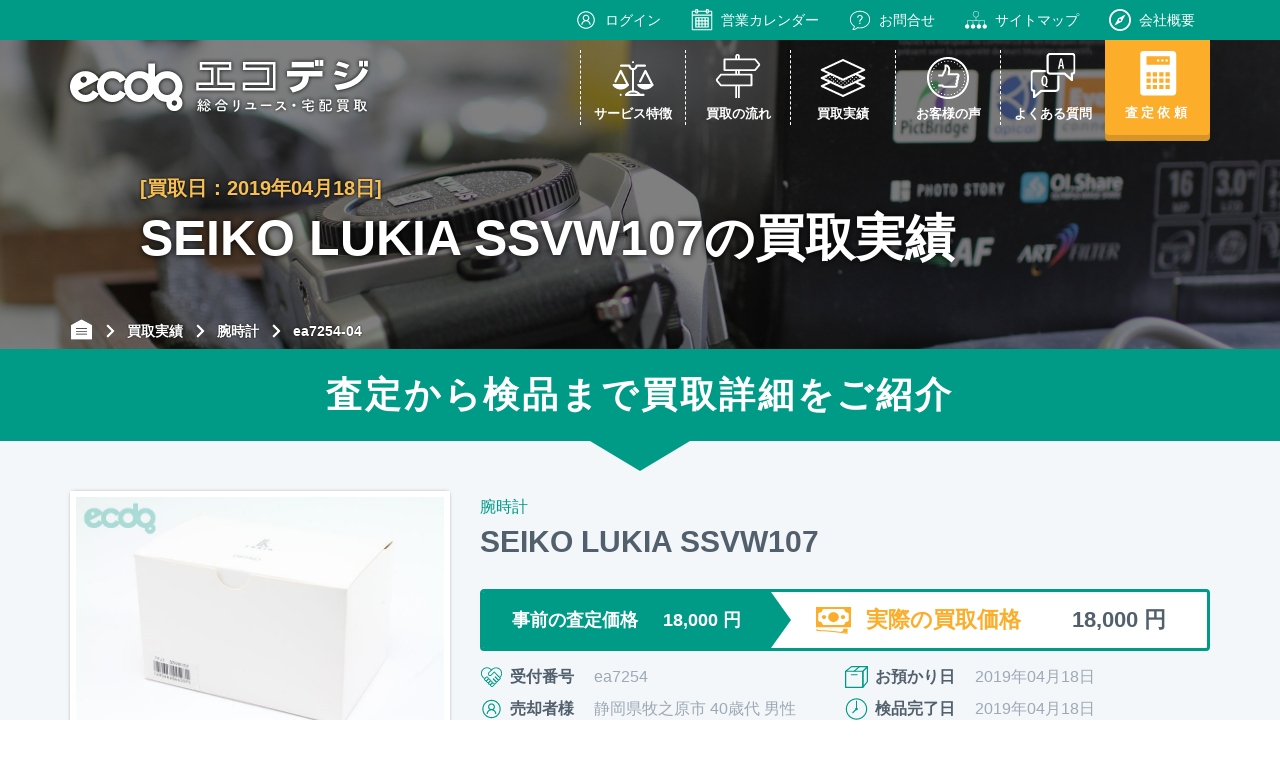

--- FILE ---
content_type: application/javascript
request_url: https://ecodigi.net/wp-content/themes/main/assets/js/functions.min.js
body_size: 8416
content:
var BREAK_POINT=768,win=window,html=document.querySelector("html"),body=document.querySelector("body"),win_w=win.innerWidth,head_h=document.querySelector(".l-header").offsetHeight,wrapper_head_h=document.querySelector(".l-wrapper-header").offsetHeight,scl_top=0,init=function(){headerFixResize(),headerFixResizeContent(),labelHidden(),checkZenkaku()},set=function(){headerFix(),smoothScroll(),spMenu(),swiper(),accord(),modal(),modal_onload(),searchSelect(),searchValSet(),seclectBox(),submit(),acfFront(),formCustom(),enqueteCopy(),inputSateiName(),ultimateMemberFront(),autocompleteAcf()},load=function(){modalAlert(),headerFixContent()};function headerFix(){win.addEventListener("scroll",function(){win.scrollY>head_h?body.classList.add("thin"):body.classList.remove("thin")})}function headerFixResize(){head_h=win_w>BREAK_POINT?document.querySelector(".l-header__upper-nav").offsetHeight:document.querySelector(".l-header__lower").offsetHeight}function headerFixContent(){win.addEventListener("scroll",function(){win.scrollY>wrapper_head_h?body.classList.add("start_content"):body.classList.remove("start_content")})}function headerFixResizeContent(){wrapper_head_h=document.querySelector(".l-wrapper-header").offsetHeight}function smoothScroll(){var e=document.querySelectorAll('a[href^="#"]');location.hash;for(let t=0;t<e.length;t++)e[t].addEventListener("click",l=>{l.preventDefault();let a=e[t].getAttribute("href");if("#"!==a&&"#top"!==a){let n=document.getElementById(a.replace("#","")),s=window.pageYOffset+n.getBoundingClientRect().top-60;window.scroll({top:s,behavior:"smooth"})}else window.scroll({top:0,behavior:"smooth"})})}function swiper(){let e,t,l,a,n,s;var r=document.querySelectorAll(".header_swiper .swiper-slide").length,i=document.querySelectorAll(".howToPackPoint_swiper .swiper-slide").length;let c=()=>{i&&(t=new Swiper(".howToPackPoint_swiper",{slidesPerView:1.15,centeredSlides:!0,loop:!0,pagination:{el:".swiper-pagination",clickable:!0}}))};var o=document.querySelectorAll(".howToPackYamato_swiper .swiper-slide").length,d=document.querySelectorAll(".feedbacks_swiper .swiper-slide").length,u=document.querySelectorAll(".kaitori_swiper .swiper-slide").length;r&&(e=new Swiper(".header_swiper",{slidesPerView:"auto",centeredSlides:!0,loop:!0,loopedSlides:r,navigation:{nextEl:".slider-arrows-next",prevEl:".slider-arrows-prev"},pagination:{el:".swiper-pagination",clickable:!0}})),o&&(l=new Swiper(".howToPackYamato_swiper",{slidesPerView:1,loop:!0,navigation:{nextEl:".swiper-button-next",prevEl:".swiper-button-prev"},pagination:{el:".howToPackYamato_swiper-pagination",clickable:!0}})),d&&(a=new Swiper(".feedbacks_swiper",{slidesPerView:"auto",loop:!0,centeredSlides:!0,loopedSlides:d,navigation:{nextEl:".slider-arrows-next",prevEl:".slider-arrows-prev"},pagination:{el:".feedbacks_swiper-pagination",clickable:!0}})),u&&(n=new Swiper(".kaitori_swiper",{slidesPerView:"auto",centeredSlides:!0,loopedSlides:u,loop:!0,navigation:{nextEl:".slider-arrows-next",prevEl:".slider-arrows-prev"},pagination:{el:".kaitori_swiper-pagination",clickable:!0}})),768<window.innerWidth?s=!1:(c(),s=!0);let p=document.querySelector(".howToPackPoint_swiper .swiper-pagination");p&&window.addEventListener("resize",()=>{768<window.innerWidth&&s?(t.destroy(!1,!0),s=!1,p.style.display="none"):768>=window.innerWidth&&!s&&(c(),s=!0,p.style.display="block")},!1)}function spMenu(){let e="menu-open";function t(){body.classList.contains(e)?(html.style.overflow="",html.style.height="",body.style.position="static",body.style.top="0",window.scrollTo(0,scl_top)):(html.style.overflow=" hidden",html.style.height="100%",body.style.position="fixed",body.style.top=`-${scl_top}px`,document.querySelector(".l-header__lower-nav").scrollTop=0)}document.querySelector(".l-menu").addEventListener("click",function(){scl_top=window.scrollY,t(),body.classList.toggle(e)}),document.querySelector(".l-header__close__area").addEventListener("click",function(){t(),body.classList.toggle(e)}),document.querySelector(".l-header__close").addEventListener("click",function(){t(),body.classList.toggle(e)})}function modal(){var e=document.querySelectorAll(".js-modal-ajax");for(let t=0;t<e.length;t++)e[t].addEventListener("click",e=>{e.preventDefault();var t=($this=e.currentTarget).dataset.modal,l=$this.dataset.ttl,a=$this.dataset.sub,n=$this.dataset.cf,s=$this.dataset.results,r=$this.href;let i=new XMLHttpRequest;i.open("GET",r,!0),i.send(),i.onload=function(){e="html"===t?i.responseText:JSON.parse(i.responseText);var e,r=document.querySelector(".c-modal-ajax"),c=r.querySelector(".c-modal__inner"),o=r.querySelector(".c-modal__ttl"),d=r.querySelector(".c-modal__inner"),u=r.querySelector(".c-modal__conts"),p="",f="",v="";switch(l&&(p+=l),a&&(f+='<p class="c-modal__sub">'+a+"</p>"),t){case"individual":p+=" の付属品一覧";var h=e.acf["individual_accessories-list"];h?(h=h.split(/\n/),f+="<ul>",h.forEach(function(e){f+="<li>"+e+"</li>"}),f+="</ul>"):(f+="<p>本製品の付属品リストはただいま掲載準備中でございます。なにが欠品しているかを確認しようとされた方には特にご不便をおかけいたします。</p>",f+="<p>査定依頼の入力欄には「お手元にある付属品だけを入力する欄」もございますので、何が欠品しているかご不明の場合には、そちらにご入力いただけましたら、より正確な査定価格をお伝えさせていただけます。ぜひご活用ください。</p>"),e.acf.individual_satei_category,f+='<div class="modal-accessory__block"><a href="#scroll_point" class="c-btn1 modal-accessory__btn js-modal-satei" data-name="'+l+'"><span class="js-modal-satei-span">この製品の正確な査定価格を聞く</span><svg class="arrow" role="img"><use xlink:href="/wp-content/uploads/general_post_img/common/symbol-defs.svg#icon_than-bold-right"></use></svg></a></div>',v='<div class="c-modal__individualid">製品管理番号：'+e.acf["individual_item-individual-id"]+"</div>",document.addEventListener("click",function(e){if(e.target.matches(".js-modal-satei")){var t=e.target.dataset.name;document.querySelector(".acf-satei-series .acf-input .acf-input-wrap input").value=t,e.target.closest(".c-modal").style.display="none"}else e.target.matches(".js-modal-satei-span")&&e.target.parentNode.click()}),document.addEventListener("click",function(e){e.target.matches(".js-modal-close")&&(e.target.closest(".c-modal").style.display="none")});break;case"cf":f+=e.acf[n];break;case"html":f+=e;break;case"results":var m=e.acf["results_kaitori-transaction-id"],y=e.acf["results_user-data"].toString(),g=y.indexOf(" "),b=y.substring(0,g),w=e.acf["results_kaitori-item-name-full"],k=e.acf["results_satei-price"].toString().replace(/(\d)(?=(\d\d\d)+(?!\d))/g,"$1,"),$=e.acf["results_kaitori-price"].toString().replace(/(\d)(?=(\d\d\d)+(?!\d))/g,"$1,"),S='<section class="c-tbl3__wrap c-tbl3__wrap--satei"><h3 class="c-ttl1">事前査定内容<br><span>（お聞きしたお品物の状態）</span></h3><div class="c-tbl3">'+e.acf["results_satei-request-content"]+"</div></section>",q='<tr><th>事前の査定価格</th><td><span class="u-fs--30 u-fs-sp--20 u-fw--bold u-fc--f08">'+k+" 円</span></td></tr></table>";S=S.replace("</tr></table>",q);var E='<section class="c-tbl3__wrap c-tbl3__wrap--kenpin"><h3 class="c-ttl1">検品結果<br><span>（事前査定と実物の相違点）</span></h3><div class="c-tbl3">'+e.acf["results_kenpin-result"]+"</div></section>",L='<tr><th>実際の買取価格</th><td><span class="u-fs--30 u-fs-sp--20 u-fw--bold u-fc--f08">'+$+" 円</span></td></tr></table>";E=E.replace("</tr></table>",L);var x=e.acf["results_condition-sumally"].toString().split("、"),j='<div class="c-block18"><div class="c-block18__block c-block18__block--before support"><svg class="icon icon--support" role="img"><use xlink:href="#icon_operator-side-l" /></svg><p class="c-block18__title">事前の査定価格</p><p class="c-block18__price"><span>'+k+'</span>円</p></div><div class="c-block18__block c-block18__block--after money"><svg class="icon icon--money" role="img"><use xlink:href="#icon_money-bill-l" /></svg><p class="c-block18__title u-ml-sp--30">実際の買取価格</p><p class="c-block18__price u-ml-sp--30"><span>'+$+"</span>円</p></div></div>",A=e.acf["results_kaitori-accepted-date"].toString();-1===A.indexOf("/")&&(A=A.substring(0,4)+"/"+A.substring(4,6)+"/"+A.substring(6,8));var _=new Date(A),_=_.getFullYear()+"年"+(_.getMonth()+1)+"月"+_.getDate()+"日",T='<p class="c-block18__txt">※'+_+" 時点の買取価格となります。<br>受付番号："+m+"</p>";e.acf["results_feedback-post-id"],f='<div class="c-modal__sub_results"><img src="'+a+'" alt="'+_+"に買取させていただいた"+w+'の画像"><h2>'+w+"</h2><ul>";for(var C=0;C<x.length;C++)f+="<li>"+x[C]+"</li>";f+="</ul><p>"+_+"に"+b+"のお客様より宅配買取させていただきました。</span></p></div>",f+=S+E+j+T,p+="買取日："+_;break;case"feedbacks":var m=e.acf["enquete_kaitori-id"],P=e.acf.enquete_date,b=e.acf["enquete_user-area"],B=e.acf["enquete_user-age"],I=e.acf["enquete_user-gender"],H=e.acf["enquete_user-icon-src"];if(e.acf["enquete_items-list"])var M=e.acf["enquete_items-list"].split("、");var F=e.acf["enquete_staff-comment"];if(e.acf["enquete-new_answer-rate"])var N="ご新規様",D=e.acf["enquete-new_answer-01"],R=e.acf["enquete-new_answer-02-03"],O=e.acf["enquete-new_answer-03"],V=e.acf["enquete-new_answer-merit"],Y=Number(e.acf["enquete-new_answer-rate"]),z=e.acf["enquete-new_answer-rate-reason"],G="宅配買取を利用するにあたって、どんな不安や悩みをお持ちでしたでしょうか。",W="他社さんと比較された上で「当店に品物を送ろう」と思われた決め手は何でしたでしょうか。",Z="「こうすればもっとよくなるのに」と感じた点がありましたらお聞かせください。",J="サービスを利用してみて感じられた「当店のよいところ」はどんなところでしょうか。",K="今回の満足度をお選びください。",U="満足度が満点に至らなかったのは、何が不足していたためでしょうか。";else var N="リピーター様",D=e.acf["enquete-repeat_answer-01"],R=e.acf["enquete-repeat_answer-05"],O=e.acf["enquete-repeat_answer-03"],V=e.acf["enquete-repeat_answer-merit"],Y=Number(e.acf["enquete-repeat_answer-rate"]),z=e.acf["enquete-repeat_answer-rate-reason"],G="ヤフオクやメルカリなどの個人間取引ではなく、宅配買取業者にお任せいただけたのはなぜでしょうか。",W="今回のご売却では、いくつの売却先を比較検討されましたでしょうか。 ",Z="「こうすればもっとよくなるのに」と感じた点がありましたらお聞かせください。",J="サービスを利用してみて感じられた「当店のよいところ」はどんなところでしょうか。",K="今回の満足度をお選びください。",U="満足度が満点に至らなかったのは、何が不足していたためでしょうか。";switch(Y){case 1:var Q="★☆☆☆☆　（サービスもしくは買取価格に不満を感じた）";break;case 2:var Q="★★☆☆☆　（サービスもしくは買取価格に少し不満を感じた）";break;case 3:var Q="★★★☆☆　（納得できるサービス・買取価格だった）";break;case 4:var Q="★★★★☆　（サービス・買取価格におおよそ満足できた）";break;default:var Q="★★★★★　（サービス・買取価格ともに大変満足だった）"}if(p+="ご売却後にいただいた評価",f+='<div class="c-block4__head"><div class="c-block4__head-container"><div class="c-block4__head-left"><div class="c-block4__first-use c-block4__num-uses">',f+=N+'</div><div class="c-block4__prof"><svg class="icon" role="img"><use xlink:href="#',f+=H+'"></use></svg></div><p class=" c-block4__prof-txt">',f+=B+"歳代　"+I+'</p></div><div class="c-block4__head-right brwon"><table class="c-tbl3 t-none"><tbody><tr><th>買取日</th><td>',f+=P+"</td></tr><tr><th>ID</th><td>",f+=m+"</td></tr><tr><th>発送元</th><td>",f+=b+"</td></tr></tbody></table></div></div></div>",f+='<div class="c-block4__body"><dl><dt>',f+=G+"</dt><dd>"+D+"</dd><dt>",f+=W+"</dt><dd>"+R+"</dd><dt>",f+=Z+"</dt><dd>"+O+"</dd><dt>",f+=J+"</dt><dd>"+V+"</dd><dt>",f+=K+"</dt><dd>"+Q+"</dd>",Y<5?z?f+="<dt>"+U+"</dt><dd>"+z+"</dd></dl></div>":f+="<dt>"+U+"</dt><dd>（未回答）</dd></dl>":f+="</dl>",F&&(f+='<div class="c-block7 c-block7--none u-mt--50 u-mb--20 u-mt-sp--40 u-mb-sp--20"><h3>担当者からのコメント<svg class="icon" role="img"><use xlink:href="#icon_smile-circled-l"></use></svg></h3><p>'+F+"</p></div></div>"),M&&!s){f+='<div class="green"><div class="c-block7"><h3>お売りいただいたお品物</h3><ul>';for(var C=0;C<M.length;C++)f+="<li>"+M[C]+"</li>";f+="</ul></div></div>"}}o.innerHTML=p,u.innerHTML=f,"individual"==t&&(d.innerHTML+=v),r.style.display="block";var X=setInterval(function(){c.scrollTop>0&&(clearInterval(X),c.scrollTop=0)},0);i.onerror=function(){console.log(i.status)}},document.querySelectorAll(".js-modal-close").forEach(function(e){e.addEventListener("click",function(){this.closest(".c-modal").style.display="none"})})})}function modal_onload(){var e=document.querySelectorAll(".js-modal-onload");for(let t=0;t<e.length;t++)e[t].addEventListener("click",e=>{e.preventDefault();var t="modal_"+e.currentTarget.dataset.id,l=document.getElementById(t),a=l.querySelector(".c-modal__inner");l.style.display="block";var n=setInterval(function(){a.scrollTop>0&&(clearInterval(n),a.scrollTop=0)})}),document.addEventListener("click",function(e){e.target.matches(".js-modal-close")&&(e.target.closest(".c-modal").style.display="none")});document.addEventListener("click",function(e){if(e.target.matches(".js-modal-onload-add")){e.preventDefault();var t=e.target;t.style.display="none",t.nextElementSibling.style.display="block"}})}function accord(){let e="is-open",t=document.querySelectorAll(".js-accord");t.forEach(t=>{t.addEventListener("click",()=>{if(t.classList.contains(e)){if(t.classList.remove(e),t.classList.contains("js-accord-parent")){let l=t.dataset.target,a=document.querySelector(`[data-accord="${l}"]`);if(!a)return!1;let n=a.querySelectorAll(".js-accord");n.forEach(t=>t.classList.remove(e))}}else t.classList.add(e)})})}function submit(){"/"===location.pathname&&(document.querySelector(".js-input").addEventListener("change",function(e){var t=e.target.value;document.querySelector(".js-submit").addEventListener("click",function(){var e=location.hostname,l=location.protocol;window.location.href=l+"//"+e+"/item_series/?s="+t})}),document.querySelector(".js-submit").closest("form").addEventListener("submit",function(e){var t=location.hostname,l=location.protocol,a=document.querySelector(".js-input").value;window.location.href=l+"//"+t+"/item_series/?s="+a,e.preventDefault()}))}function searchSelect(){document.querySelectorAll(".js-search-cat select").forEach(e=>{e.addEventListener("change",function(){let e=this.closest(".js-search-cat");"series_site-cat-name"===this.getAttribute("name")&&(document.querySelector('.js-select-box[name="series_maker-name"]').value=0),e.submit()})})}function searchValSet(){var e=document.querySelector('.js-select-box[name="series_site-cat-name"]'),t=document.querySelector('.js-select-box[name="series_maker-name"]');e&&(e=e.value,t=t.value)}function seclectBox(){var e=document.querySelectorAll(".js-select-box");e.length>0&&e.forEach(function(e){var t=new Event("change");e.addEventListener("change",function(){this.dispatchEvent(t)})})}function modalAlert(){if(document.URL.match(/\/user\//)){var e=document.querySelectorAll(".js-modal-alert");e.length>0&&e.forEach(function(e){"load"===e.dataset.mode&&e.classList.add("is-modal-open")}),document.querySelectorAll(".js-modal-close").forEach(function(e){e.addEventListener("click",function(){this.closest(".js-modal-alert").classList.remove("is-modal-open")})})}}function formCustom(){document.addEventListener("keypress",function(e){if(("INPUT"===e.target.nodeName||"SELECT"===e.target.nodeName)&&!e.target.classList.contains("js-submit-input"))return 13!==e.which}),document.querySelectorAll("select").forEach(function(e){var t=document.createElement("optgroup");t.label="",e.appendChild(t)})}function labelHidden(){let e=document.querySelectorAll(".js-label-hidden");e.length>0&&e.forEach(e=>{let t=e.offsetWidth,l=e.querySelectorAll("li"),a=0,n=!1;if(l.forEach(e=>{t<(a+=e.offsetWidth)?(e.style.display="none",n=!0):e.style.display="block"}),"etc"===e.dataset.type){let s=e.nextElementSibling;!s&&n?e.insertAdjacentHTML("afterend",'<span class="c-slider2__block-list-other">他</span>'):s&&!n&&s.remove()}})}function acfFront(){function e(e){for(var t=document.querySelectorAll(".js-satei-category"),l=0,a=0;a<t.length;a++)for(var n=t[a].querySelectorAll('input[type="radio"]'),s=0;s<n.length;s++)n[s].checked&&l++}document.querySelector(".js-satei-category")&&e("all"),document.addEventListener("mouseup",function(t){var l=t.target,a=l.classList;a.contains("acf-tooltip")&&"confirm"===l.getAttribute("data-event")?setTimeout(function(){e("all")},300):a.contains("acf-row")&&a.contains("-hover")&&"remove-row"===l.getAttribute("data-event")&&setTimeout(function(){e("all")},300)});var t=document.querySelectorAll(".js-satei-count");t&&a(t);var l=document.querySelector('.acf-button[data-event="add-row"]');function a(e){for(let t=0;t<e.length;t++)e[t].textContent=t+1+"点目"}function n(e){return e.replace(/[A-Za-z0-9]/g,function(e){return String.fromCharCode(e.charCodeAt(0)+65248)})}l&&l.addEventListener("click",function(){var e=document.querySelector(".js-satei-count");e&&a(e)});for(var s=document.querySelectorAll("select option"),r=0;r<s.length;r++)"- Select -"===s[r].textContent&&(s[r].textContent="－ お選びください －");document.addEventListener("change",function(e){if(e.target.matches('.acf-image-uploader input[type="file"]')){var t=e.target,l=t.files,a=t.closest(".acf-basic-uploader"),n=t.closest(".acf-file-uploader").nextElementSibling;l.length>0?(a.classList.add("is-file-upload"),n.classList.add("is-file-upload"),n.querySelector("p").innerHTML=l[0].name+'<button type="button" class="js-file-clear"><svg role="img"><use xlink:href="/wp-content/uploads/general_post_img/common/symbol-defs.svg#icon_delete-bold-circled-f"></use></svg></button>'):(a.classList.remove("is-file-upload"),n.classList.remove("is-file-upload"),n.querySelector("p").innerHTML="画像ファイルのみ添付可能です（JPG・PNG・GIF）",n.querySelector(".js-file-clear").remove())}}),document.addEventListener("click",function(e){let t=e.target.closest(".js-file-clear");if(t){let l=t.closest(".acf-file-message"),a=l.previousElementSibling.querySelector("input");var n=l.previousElementSibling.querySelector(".acf-basic-uploader");a.value="",n.classList.remove("is-file-upload"),l.classList.remove("is-file-upload"),l.querySelector("p").innerHTML="画像ファイルのみ添付可能です（JPG・PNG・GIF）"}},!0);var i=document.querySelector(".acf-form-submit");i&&(i.innerHTML+='<div class="c-load"><div class="c-load__inner"><svg class="c-load__icon" width="65px" height="65px" viewBox="0 0 66 66" xmlns="http://www.w3.org/2000/svg"><circle class="path" fill="none" stroke-width="6" stroke-linecap="round" cx="33" cy="33" r="30"></circle></svg><p>…送信中…<br>送信完了まで画面を閉じず<br>このままお待ちください</p></div><span class="c-load__bg"></span></div>');var c=document.querySelector(".acf-form-submit .acf-button");c&&c.addEventListener("click",function(){document.querySelector(".c-load").style.display="block"});var o=document.querySelector(".um-col-alt");o&&(o.innerHTML+='<div class="c-load"><div class="c-load__inner"><svg class="c-load__icon" width="65px" height="65px" viewBox="0 0 66 66" xmlns="http://www.w3.org/2000/svg"><circle class="path" fill="none" stroke-width="6" stroke-linecap="round" cx="33" cy="33" r="30"></circle></svg><p>…送信中…<br>送信完了まで画面を閉じず<br>このままお待ちください</p></div><span class="c-load__bg"></span></div>');var d=document.querySelector("#um-submit-btn");d&&d.addEventListener("click",function(){document.querySelector(".c-load").style.display="block"}),document.querySelector(".acf-clone")&&document.querySelectorAll(".acf-clone").forEach(function(e){var t=e.querySelectorAll(".js-satei-category");if(t.length>0){var l=t[0].querySelectorAll(".selected");if(l.length>0){var a=l[0].querySelectorAll("input");l.forEach(function(e){e.classList.remove("selected")});for(var n=0;n<a.length;n++){a[n].checked=!1;var s=new Event("change");a[n].dispatchEvent(s)}}}var r=e.querySelectorAll(".acf-satei-series");if(r.length>0)for(var n=0;n<r.length;n++)r[n].querySelector("input").value=""});var u=document.querySelector("#acf-form");u&&u.setAttribute("novalidate","novalidate");var p=document.querySelector(".acf-actions a.acf-button");p&&p.removeAttribute("href")}function enqueteCopy(){let e=document.getElementById("js-copybtn");if(!e)return!1;e.addEventListener("click",function(){var e=document.createElement("textarea"),t=document.getElementById("js-copytext").innerHTML;t=(t=t.replace(/\s\s+/g,"")).replace(/<br>/g,"\n"),e.value=t,this.appendChild(e),e.select(),document.execCommand("copy"),e.remove();var l=document.getElementById("js-copyalert");l.style.display="block",l.style.opacity=1,l.style.transition="opacity 2000ms",setTimeout(function(){l.style.opacity=0},1e3),setTimeout(function(){l.style.display="none"},2010)})}function inputSateiName(){document.querySelectorAll("a.satei_button").forEach(function(e){e.addEventListener("click",function(){var e=this.dataset.name;document.querySelector(".acf-satei-series .acf-input .acf-input-wrap input").value=e})})}function ultimateMemberFront(){document.querySelectorAll('._um_row_4 input[type="checkbox"]').forEach(function(e){e.addEventListener("change",function(){var e=this.checked,t=document.querySelector('input[data-key="bank_account_name"]');e?(t.readOnly=!1,t.style.backgroundColor="#ffffff"):(t.readOnly=!0,t.style.backgroundColor="#9ea9b6")})})}function autocompleteAcf(){var e=location.pathname;if(!e.includes("/satei/")&&!e.includes("/item_series/")&&"/item_series/"!==e)return;a("acf-row[data-id='row-0']");let t=document.querySelector("form#acf-form .acf-fields .acf-field .acf-input table.acf-table tbody"),l=new MutationObserver(function e(t,l){for(let n of t)n.addedNodes.length>0&&a("acf-row[data-id='"+n.addedNodes[0].dataset.id+"']")});function a(e){e=new autoComplete({selector:"."+e+" .js-autoComplete input",searchEngine:"loose",data:{src:itemListArr,keys:["name"],cache:!0},query:e=>e.replace(/　/g," "),resultsList:{element(e,t){if(!t.results.length>0){let l=document.createElement("p");l.innerHTML=`こちらのリストにないお品も買取可能です`,e.prepend(l)}},noResults:!0,position:"afterend",destination:"."+e+" .js-autoComplete input",maxResults:500},resultItem:{highlight:!0},events:{input:{selection(t){let l=t.detail,a=l.selection.value[l.selection.key];e.input.value=a}}}});let t=document.querySelector(e.options.selector);t.addEventListener("close",function(e){(scrollElem=t.nextElementSibling).scrollTop=0})}l.observe(t,{childList:!0,characterData:!1,characterDataOldValue:!1,attributes:!1,subtree:!1})}function checkZenkaku(){var e=location.pathname;if(e.includes("/login/")||e.includes("/register/")||e.includes("/password-reset/")||e.includes("/satei/")||e.includes("-series/")){var t=document.getElementById("user_email-9"),l=document.getElementById("user_password-9"),a=document.getElementById("user_password-451"),n=document.getElementById("username_b"),s=document.getElementById("user_password"),r=document.getElementById("confirm_user_password"),i=document.getElementById("acf-field_5d5de70265d86"),c=null,o=null,d=null,u=null,p=null,f=null,v=null;null!==t&&t.addEventListener("input",function(){c=h(t,c)}),null!==l&&l.addEventListener("input",function(){o=h(l,o)}),null!==a&&a.addEventListener("input",function(){d=h(a,d)}),null!==n&&n.addEventListener("input",function(){u=h(n,u)}),null!==s&&s.addEventListener("input",function(){p=h(s,p)}),null!==r&&r.addEventListener("input",function(){f=h(r,f)}),null!==i&&i.addEventListener("input",function(){v=h(i,v)})}function h(e,t){return/[^\x00-\x7F]/.test(e.value)?t||(t=null,(t=document.createElement("p")).style.color="red",t.textContent="※全角文字が使用されています。こちらの入力欄には半角の英数字・記号のみご利用いただけます。",e.parentNode.insertBefore(t,e.nextSibling)):t&&(t.parentNode.removeChild(t),t=null),t}}document.addEventListener("DOMContentLoaded",function(){set(),init()}),window.addEventListener("load",function(){load()}),window.addEventListener("resize",function(){win_w=window.innerWidth,init()});